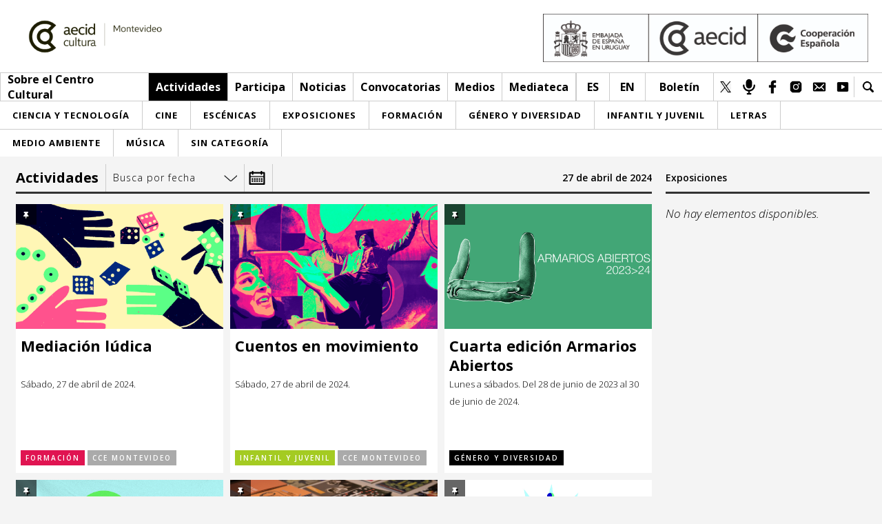

--- FILE ---
content_type: text/html; charset=UTF-8
request_url: https://cce.org.uy/tipo/actividades/?fecha-inicio=2024-04-27
body_size: 7144
content:
<!DOCTYPE html>
<html lang="es">
    <head>
        <meta charset="UTF-8" />
        <meta name="lang" content="es" />

        <title>Actividades - Centro Cultural de España en Montevideo</title>

        <meta http-equiv="X-UA-Compatible" content="IE=edge">
        <meta name="format-detection" content="address=no,email=no,telephone=no">
        <meta name="viewport" content="width=device-width, initial-scale=1.0 user-scalable=no">
        <meta name="theme-color" content="#555">
        <meta name="description" content="Actividades - Centro Cultural de España en Montevideo">
        <meta name="DC.title" lang="es" content="Actividades - Centro Cultural de España en Montevideo" />
        <meta name="DC.description" lang="es" content="Actividades - Centro Cultural de España en Montevideo" />
        <meta name="DC.creator" content="Centro Cultural de España en Montevideo" />
        <meta name="DC.language" content="es" />
        <meta property="og:title" content="Actividades - Centro Cultural de España en Montevideo"/>
        <meta property="og:description" content="Actividades - Centro Cultural de España en Montevideo"/>
        <meta property="og:image" content="https://cce.org.uy/wp-content/uploads/2024/08/301763078_5555249841179887_8265482236421907224_n-2-150x150.jpg"/>
        <meta property="og:image:width" content="150"/>
        <meta property="og:image:height" content="150"/>
        <meta property="og:url" content="https://cce.org.uy/tipo/actividades/" />
        <meta property="og:site_name" content="Centro Cultural de España en Montevideo"/>
        <meta property="og:type" content="website"/>

        <link rel="canonical" href="https://cce.org.uy/tipo/actividades/" />
        <link rel="shortcut icon" type="image/png" href="https://cce.org.uy/wp-content/uploads/2019/12/favicon.png">

                    <!-- Global site tag (gtag.js) - Google Analytics -->
            <script async src="https://www.googletagmanager.com/gtag/js?id=UA-122827705-7"></script>
            <script>
                window.dataLayer = window.dataLayer || [];
                function gtag(){dataLayer.push(arguments);}
                gtag('js', new Date());

                gtag('config', 'UA-122827705-7');
            </script>
                <meta name='robots' content='max-image-preview:large' />
<link rel="alternate" type="application/rss+xml" title="Centro Cultural de España en Montevideo &raquo; Actividades Tipo de Evento Feed" href="https://cce.org.uy/tipo/actividades/feed/" />
<style id='wp-img-auto-sizes-contain-inline-css' type='text/css'>
img:is([sizes=auto i],[sizes^="auto," i]){contain-intrinsic-size:3000px 1500px}
/*# sourceURL=wp-img-auto-sizes-contain-inline-css */
</style>
<link rel='stylesheet' id='sbi_styles-css' href='https://cce.org.uy/wp-content/plugins/instagram-feed/css/sbi-styles.min.css?ver=6.8.0' type='text/css' media='all' />
<style id='classic-theme-styles-inline-css' type='text/css'>
/*! This file is auto-generated */
.wp-block-button__link{color:#fff;background-color:#32373c;border-radius:9999px;box-shadow:none;text-decoration:none;padding:calc(.667em + 2px) calc(1.333em + 2px);font-size:1.125em}.wp-block-file__button{background:#32373c;color:#fff;text-decoration:none}
/*# sourceURL=/wp-includes/css/classic-themes.min.css */
</style>
<link rel='stylesheet' id='fontawesome-css' href='https://use.fontawesome.com/releases/v5.7.0/css/all.css?ver=6.9' type='text/css' media='all' />
<link rel='stylesheet' id='Lora-css' href='https://fonts.googleapis.com/css?family=Lora%3A400%2C400i%2C700%2C700i%7COpen+Sans%3A300%2C300i%2C400%2C400i%2C600%2C600i%2C700%2C700i%2C800%2C800i&#038;ver=6.9' type='text/css' media='all' />
<link rel='stylesheet' id='slick-css' href='https://cce.org.uy/wp-content/themes/cce/Theme/css/slick.css?ver=6.9' type='text/css' media='all' />
<link rel='stylesheet' id='sclick-theme-css' href='https://cce.org.uy/wp-content/themes/cce/Theme/css/slick-theme.css?ver=6.9' type='text/css' media='all' />
<link rel='stylesheet' id='style-css' href='https://cce.org.uy/wp-content/themes/cce/Theme/css/style.css?v=1768993475&#038;ver=6.9' type='text/css' media='all' />
<link rel='stylesheet' id='responsive-css' href='https://cce.org.uy/wp-content/themes/cce/Theme/css/responsive.css?v=1768993475&#038;ver=6.9' type='text/css' media='all' />
<link rel='stylesheet' id='imprimir-css' href='https://cce.org.uy/wp-content/themes/cce/Theme/css/imprimir.css?v=1768993475&#038;ver=6.9' type='text/css' media='all' />
<script></script><style type="text/css">
.qtranxs_flag_es {background-image: url(https://cce.org.uy/wp-content/plugins/qtranslate-xt/flags/es.png); background-repeat: no-repeat;}
.qtranxs_flag_en {background-image: url(https://cce.org.uy/wp-content/plugins/qtranslate-xt/flags/gb.png); background-repeat: no-repeat;}
</style>
<link hreflang="es" href="https://cce.org.uy/es/tipo/actividades/?fecha-inicio=2024-04-27" rel="alternate" />
<link hreflang="en" href="https://cce.org.uy/en/tipo/actividades/?fecha-inicio=2024-04-27" rel="alternate" />
<link hreflang="x-default" href="https://cce.org.uy/tipo/actividades/?fecha-inicio=2024-04-27" rel="alternate" />
<meta name="generator" content="qTranslate-XT 3.5.2" />
<meta name="generator" content="Powered by WPBakery Page Builder - drag and drop page builder for WordPress."/>
<noscript><style> .wpb_animate_when_almost_visible { opacity: 1; }</style></noscript>    <style id='global-styles-inline-css' type='text/css'>
:root{--wp--preset--aspect-ratio--square: 1;--wp--preset--aspect-ratio--4-3: 4/3;--wp--preset--aspect-ratio--3-4: 3/4;--wp--preset--aspect-ratio--3-2: 3/2;--wp--preset--aspect-ratio--2-3: 2/3;--wp--preset--aspect-ratio--16-9: 16/9;--wp--preset--aspect-ratio--9-16: 9/16;--wp--preset--color--black: #000000;--wp--preset--color--cyan-bluish-gray: #abb8c3;--wp--preset--color--white: #ffffff;--wp--preset--color--pale-pink: #f78da7;--wp--preset--color--vivid-red: #cf2e2e;--wp--preset--color--luminous-vivid-orange: #ff6900;--wp--preset--color--luminous-vivid-amber: #fcb900;--wp--preset--color--light-green-cyan: #7bdcb5;--wp--preset--color--vivid-green-cyan: #00d084;--wp--preset--color--pale-cyan-blue: #8ed1fc;--wp--preset--color--vivid-cyan-blue: #0693e3;--wp--preset--color--vivid-purple: #9b51e0;--wp--preset--gradient--vivid-cyan-blue-to-vivid-purple: linear-gradient(135deg,rgb(6,147,227) 0%,rgb(155,81,224) 100%);--wp--preset--gradient--light-green-cyan-to-vivid-green-cyan: linear-gradient(135deg,rgb(122,220,180) 0%,rgb(0,208,130) 100%);--wp--preset--gradient--luminous-vivid-amber-to-luminous-vivid-orange: linear-gradient(135deg,rgb(252,185,0) 0%,rgb(255,105,0) 100%);--wp--preset--gradient--luminous-vivid-orange-to-vivid-red: linear-gradient(135deg,rgb(255,105,0) 0%,rgb(207,46,46) 100%);--wp--preset--gradient--very-light-gray-to-cyan-bluish-gray: linear-gradient(135deg,rgb(238,238,238) 0%,rgb(169,184,195) 100%);--wp--preset--gradient--cool-to-warm-spectrum: linear-gradient(135deg,rgb(74,234,220) 0%,rgb(151,120,209) 20%,rgb(207,42,186) 40%,rgb(238,44,130) 60%,rgb(251,105,98) 80%,rgb(254,248,76) 100%);--wp--preset--gradient--blush-light-purple: linear-gradient(135deg,rgb(255,206,236) 0%,rgb(152,150,240) 100%);--wp--preset--gradient--blush-bordeaux: linear-gradient(135deg,rgb(254,205,165) 0%,rgb(254,45,45) 50%,rgb(107,0,62) 100%);--wp--preset--gradient--luminous-dusk: linear-gradient(135deg,rgb(255,203,112) 0%,rgb(199,81,192) 50%,rgb(65,88,208) 100%);--wp--preset--gradient--pale-ocean: linear-gradient(135deg,rgb(255,245,203) 0%,rgb(182,227,212) 50%,rgb(51,167,181) 100%);--wp--preset--gradient--electric-grass: linear-gradient(135deg,rgb(202,248,128) 0%,rgb(113,206,126) 100%);--wp--preset--gradient--midnight: linear-gradient(135deg,rgb(2,3,129) 0%,rgb(40,116,252) 100%);--wp--preset--font-size--small: 13px;--wp--preset--font-size--medium: 20px;--wp--preset--font-size--large: 36px;--wp--preset--font-size--x-large: 42px;--wp--preset--spacing--20: 0.44rem;--wp--preset--spacing--30: 0.67rem;--wp--preset--spacing--40: 1rem;--wp--preset--spacing--50: 1.5rem;--wp--preset--spacing--60: 2.25rem;--wp--preset--spacing--70: 3.38rem;--wp--preset--spacing--80: 5.06rem;--wp--preset--shadow--natural: 6px 6px 9px rgba(0, 0, 0, 0.2);--wp--preset--shadow--deep: 12px 12px 50px rgba(0, 0, 0, 0.4);--wp--preset--shadow--sharp: 6px 6px 0px rgba(0, 0, 0, 0.2);--wp--preset--shadow--outlined: 6px 6px 0px -3px rgb(255, 255, 255), 6px 6px rgb(0, 0, 0);--wp--preset--shadow--crisp: 6px 6px 0px rgb(0, 0, 0);}:where(.is-layout-flex){gap: 0.5em;}:where(.is-layout-grid){gap: 0.5em;}body .is-layout-flex{display: flex;}.is-layout-flex{flex-wrap: wrap;align-items: center;}.is-layout-flex > :is(*, div){margin: 0;}body .is-layout-grid{display: grid;}.is-layout-grid > :is(*, div){margin: 0;}:where(.wp-block-columns.is-layout-flex){gap: 2em;}:where(.wp-block-columns.is-layout-grid){gap: 2em;}:where(.wp-block-post-template.is-layout-flex){gap: 1.25em;}:where(.wp-block-post-template.is-layout-grid){gap: 1.25em;}.has-black-color{color: var(--wp--preset--color--black) !important;}.has-cyan-bluish-gray-color{color: var(--wp--preset--color--cyan-bluish-gray) !important;}.has-white-color{color: var(--wp--preset--color--white) !important;}.has-pale-pink-color{color: var(--wp--preset--color--pale-pink) !important;}.has-vivid-red-color{color: var(--wp--preset--color--vivid-red) !important;}.has-luminous-vivid-orange-color{color: var(--wp--preset--color--luminous-vivid-orange) !important;}.has-luminous-vivid-amber-color{color: var(--wp--preset--color--luminous-vivid-amber) !important;}.has-light-green-cyan-color{color: var(--wp--preset--color--light-green-cyan) !important;}.has-vivid-green-cyan-color{color: var(--wp--preset--color--vivid-green-cyan) !important;}.has-pale-cyan-blue-color{color: var(--wp--preset--color--pale-cyan-blue) !important;}.has-vivid-cyan-blue-color{color: var(--wp--preset--color--vivid-cyan-blue) !important;}.has-vivid-purple-color{color: var(--wp--preset--color--vivid-purple) !important;}.has-black-background-color{background-color: var(--wp--preset--color--black) !important;}.has-cyan-bluish-gray-background-color{background-color: var(--wp--preset--color--cyan-bluish-gray) !important;}.has-white-background-color{background-color: var(--wp--preset--color--white) !important;}.has-pale-pink-background-color{background-color: var(--wp--preset--color--pale-pink) !important;}.has-vivid-red-background-color{background-color: var(--wp--preset--color--vivid-red) !important;}.has-luminous-vivid-orange-background-color{background-color: var(--wp--preset--color--luminous-vivid-orange) !important;}.has-luminous-vivid-amber-background-color{background-color: var(--wp--preset--color--luminous-vivid-amber) !important;}.has-light-green-cyan-background-color{background-color: var(--wp--preset--color--light-green-cyan) !important;}.has-vivid-green-cyan-background-color{background-color: var(--wp--preset--color--vivid-green-cyan) !important;}.has-pale-cyan-blue-background-color{background-color: var(--wp--preset--color--pale-cyan-blue) !important;}.has-vivid-cyan-blue-background-color{background-color: var(--wp--preset--color--vivid-cyan-blue) !important;}.has-vivid-purple-background-color{background-color: var(--wp--preset--color--vivid-purple) !important;}.has-black-border-color{border-color: var(--wp--preset--color--black) !important;}.has-cyan-bluish-gray-border-color{border-color: var(--wp--preset--color--cyan-bluish-gray) !important;}.has-white-border-color{border-color: var(--wp--preset--color--white) !important;}.has-pale-pink-border-color{border-color: var(--wp--preset--color--pale-pink) !important;}.has-vivid-red-border-color{border-color: var(--wp--preset--color--vivid-red) !important;}.has-luminous-vivid-orange-border-color{border-color: var(--wp--preset--color--luminous-vivid-orange) !important;}.has-luminous-vivid-amber-border-color{border-color: var(--wp--preset--color--luminous-vivid-amber) !important;}.has-light-green-cyan-border-color{border-color: var(--wp--preset--color--light-green-cyan) !important;}.has-vivid-green-cyan-border-color{border-color: var(--wp--preset--color--vivid-green-cyan) !important;}.has-pale-cyan-blue-border-color{border-color: var(--wp--preset--color--pale-cyan-blue) !important;}.has-vivid-cyan-blue-border-color{border-color: var(--wp--preset--color--vivid-cyan-blue) !important;}.has-vivid-purple-border-color{border-color: var(--wp--preset--color--vivid-purple) !important;}.has-vivid-cyan-blue-to-vivid-purple-gradient-background{background: var(--wp--preset--gradient--vivid-cyan-blue-to-vivid-purple) !important;}.has-light-green-cyan-to-vivid-green-cyan-gradient-background{background: var(--wp--preset--gradient--light-green-cyan-to-vivid-green-cyan) !important;}.has-luminous-vivid-amber-to-luminous-vivid-orange-gradient-background{background: var(--wp--preset--gradient--luminous-vivid-amber-to-luminous-vivid-orange) !important;}.has-luminous-vivid-orange-to-vivid-red-gradient-background{background: var(--wp--preset--gradient--luminous-vivid-orange-to-vivid-red) !important;}.has-very-light-gray-to-cyan-bluish-gray-gradient-background{background: var(--wp--preset--gradient--very-light-gray-to-cyan-bluish-gray) !important;}.has-cool-to-warm-spectrum-gradient-background{background: var(--wp--preset--gradient--cool-to-warm-spectrum) !important;}.has-blush-light-purple-gradient-background{background: var(--wp--preset--gradient--blush-light-purple) !important;}.has-blush-bordeaux-gradient-background{background: var(--wp--preset--gradient--blush-bordeaux) !important;}.has-luminous-dusk-gradient-background{background: var(--wp--preset--gradient--luminous-dusk) !important;}.has-pale-ocean-gradient-background{background: var(--wp--preset--gradient--pale-ocean) !important;}.has-electric-grass-gradient-background{background: var(--wp--preset--gradient--electric-grass) !important;}.has-midnight-gradient-background{background: var(--wp--preset--gradient--midnight) !important;}.has-small-font-size{font-size: var(--wp--preset--font-size--small) !important;}.has-medium-font-size{font-size: var(--wp--preset--font-size--medium) !important;}.has-large-font-size{font-size: var(--wp--preset--font-size--large) !important;}.has-x-large-font-size{font-size: var(--wp--preset--font-size--x-large) !important;}
/*# sourceURL=global-styles-inline-css */
</style>
</head>
    <body>
        <header>
            <div class="header_a">
                <a href="https://cce.org.uy/">
                    <div class="logo">
                        <h1>Centro Cultural de España en Montevideo</h1>
                        <img src="https://cce.org.uy/wp-content/uploads/2025/06/H_AECID_CulturaCiudad_RGB_Cultura_Montevideo_Monocroma-scaled.jpg">                                            </div>
                </a>
                                    <div class="logo_secundario">
                        <div class="lc_img_logo"><img src="https://cce.org.uy/wp-content/uploads/2025/06/YDRAY-EMBAJADA-URUGUAY-AECID-CE-MONOCROMO-scaled.jpg"></div>
                    </div>
                                <div class="clear"></div>
            </div>
            <div class="header_b">
                <div class="columna_uno">
                    <nav class="menu">
                        <a href="https://cce.org.uy/" class="menu_li logo_mini"><img src=https://cce.org.uy/wp-content/uploads/2025/06/H_AECID_CulturaCiudad_RGB_Cultura_Montevideo_Monocroma-scaled.jpg></a>                                                        <span class="menu_li">
                                                                                <span>Sobre el Centro Cultural</span>
                                                                                <div class="submenu">
                                                                                                <a href="https://cce.org.uy/red-aecid/">Red AECID</a>
                                                                                                <a href="https://cce.org.uy/equipo/">Equipo</a>
                                                                                                <a href="https://cce.org.uy/instalaciones/">Instalaciones</a>
                                                                                                <a href="https://cce.org.uy/visitanos/">Visítanos</a>
                                                                                    </div>
                                                                    </span>
                                                        <span class="menu_li menu_li_active">
                                                                                    <span>Actividades</span>
                                                                                    <div class="submenu">
                                                                                                <a href="https://cce.org.uy/esta-semana/">Esta semana</a>
                                                                                                <a href="https://cce.org.uy/inscripciones/">Inscripciones</a>
                                                                                    </div>
                                                                    </span>
                                                        <span class="menu_li">
                                                                                <span>Participa</span>
                                                                                <div class="submenu">
                                                                                                <a href="https://cce.org.uy/envianos-tu-propuesta/">Envíanos tu propuesta</a>
                                                                                                <a href="https://cce.org.uy/buzon-de-sugerencias/">Buzón de sugerencias</a>
                                                                                    </div>
                                                                    </span>
                                                        <span class="menu_li">
                                                                                <a href="https://cce.org.uy/articulos/categoria/noticias/">Noticias</a>
                                                                        </span>
                                                        <span class="menu_li">
                                                                                    <a href="https://cce.org.uy/participacion/categoria/convocatorias/">Convocatorias</a>
                                                                                    <div class="submenu">
                                                                                                <a href="https://cce.org.uy/participacion/categoria/convocatorias-cce/">Convocatorias CCE</a>
                                                                                                <a href="https://cce.org.uy/participacion/categoria/convocatorias-externas/">Convocatorias externas</a>
                                                                                    </div>
                                                                    </span>
                                                        <span class="menu_li">
                                                                                <span>Medios</span>
                                                                                <div class="submenu">
                                                                                                <a href="https://cce.org.uy/sala-de-prensa-2/">Sala de Prensa</a>
                                                                                                <a href="https://cce.org.uy/articulos/categoria/cce-medios/">CCE Medios</a>
                                                                                    </div>
                                                                    </span>
                                                        <span class="menu_li">
                                                                                    <a href="https://cce.org.uy/mediateca-cce/">Mediateca</a>
                                                                                    <div class="submenu">
                                                                                                <a href="https://cce.org.uy/ludoteca/">Ludoteca</a>
                                                                                                <a href="https://cce.org.uy/comicteca/">Comicteca</a>
                                                                                                <a href="https://cce.org.uy/cce-en-el-interior-libros/">CCE en el interior/libros</a>
                                                                                                <a href="https://cce.org.uy/espacio-itinerante-de-lectura-infantil/">Espacio itinerante de lectura infantil</a>
                                                                                    </div>
                                                                    </span>
                                            </nav>
                </div>
                <div class="columna_dos">
                                            <nav class="redes redes_idioma">
                                                            <a href="https://cce.org.uy/tipo/actividades" class="red">es</a>
                                                            <a href="https://cce.org.uy/en/tipo/actividades" class="red">en</a>
                                                    </nav>
                                                <a class="ntr" href="https://cce.org.uy/boletin-3/">Boletín</a>
                                                <nav class="redes">
                                                            <a href="https://twitter.com/ccemontevideo" target="_blank" class="red"><img src="https://cce.org.uy/wp-content/uploads/2020/04/Diseno-sin-titulo.png"></a>
                                                            <a href="https://cce.org.uy/radio-cce_mvd" target="_blank" class="red"><img src="https://cce.org.uy/wp-content/uploads/2019/12/radio_web.png"></a>
                                                            <a href="https://www.facebook.com/CCE.Montevideo" target="_blank" class="red"><img src="https://cce.org.uy/wp-content/uploads/2019/12/fb.png"></a>
                                                            <a href="https://www.instagram.com/ccemontevideo/" target="_blank" class="red"><img src="https://cce.org.uy/wp-content/uploads/2019/12/instagram-1.png"></a>
                                                            <a href="informacion@cce.org.uy" target="_blank" class="red"><img src="https://cce.org.uy/wp-content/uploads/2019/12/mail.png"></a>
                                                            <a href="https://www.youtube.com/user/1CCE" target="_blank" class="red"><img src="https://cce.org.uy/wp-content/uploads/2019/12/youtube.png"></a>
                                                    </nav>
                                        <div class="lupa">
                        <div class="lupa_icon"></div>
                        <div class="lupa_form">
                            <form id="searchform" action="https://cce.org.uy/">
                                <input type="text" name="s" value="">
                            </form>
                        </div>
                    </div>
                    <div class="clear"></div>
                </div>
            </div>
                            <div class="menu_cat_header">
                    <div class="mc_ul">
                        <a href="https://cce.org.uy/categoria/ciencia-y-tecnologia/" class="mc_li">
                            <span class="category-link-normal">Ciencia y Tecnología</span>
                            <span class="category-link-over" style="background-color: #034ea2">Ciencia y Tecnología</span>
                        </a><a href="https://cce.org.uy/categoria/cine/" class="mc_li">
                            <span class="category-link-normal">Cine</span>
                            <span class="category-link-over" style="background-color: #540081">Cine</span>
                        </a><a href="https://cce.org.uy/categoria/escenicas/" class="mc_li">
                            <span class="category-link-normal">Escénicas</span>
                            <span class="category-link-over" style="background-color: #f5c109">Escénicas</span>
                        </a><a href="https://cce.org.uy/categoria/exposiciones/" class="mc_li">
                            <span class="category-link-normal">Exposiciones</span>
                            <span class="category-link-over" style="background-color: #000000">Exposiciones</span>
                        </a><a href="https://cce.org.uy/categoria/formacion/" class="mc_li">
                            <span class="category-link-normal">Formación</span>
                            <span class="category-link-over" style="background-color: #e01451">Formación</span>
                        </a><a href="https://cce.org.uy/categoria/genero/" class="mc_li">
                            <span class="category-link-normal">Género y Diversidad</span>
                            <span class="category-link-over" style="background-color: #000000">Género y Diversidad</span>
                        </a><a href="https://cce.org.uy/categoria/infantil/" class="mc_li">
                            <span class="category-link-normal">Infantil y Juvenil</span>
                            <span class="category-link-over" style="background-color: #a4cb22">Infantil y Juvenil</span>
                        </a><a href="https://cce.org.uy/categoria/letras/" class="mc_li">
                            <span class="category-link-normal">Letras</span>
                            <span class="category-link-over" style="background-color: #f39918">Letras</span>
                        </a><a href="https://cce.org.uy/categoria/medioambiente/" class="mc_li">
                            <span class="category-link-normal">Medio Ambiente</span>
                            <span class="category-link-over" style="background-color: #69b819">Medio Ambiente</span>
                        </a><a href="https://cce.org.uy/categoria/musica/" class="mc_li">
                            <span class="category-link-normal">Música</span>
                            <span class="category-link-over" style="background-color: #4fc0fd">Música</span>
                        </a><a href="https://cce.org.uy/categoria/sin-categoria/" class="mc_li">
                            <span class="category-link-normal">Sin categoría</span>
                            <span class="category-link-over" style="background-color: #874efe">Sin categoría</span>
                        </a>                    </div>
                </div>
                        <div class="linea_responsivo">
                <a class="l_r_logo_mini" href="https://cce.org.uy/" style="background-image: url(https://cce.org.uy/wp-content/uploads/2025/06/H_AECID_CulturaCiudad_RGB_Cultura_Montevideo_Monocroma-scaled.jpg);"></a>                <div class="l_r_columna_derecha">
                    <div class="lupa">
                        <div class="lupa_icon"></div>
                        <div class="lupa_form">
                            <form action="https://cce.org.uy/">
                                <input type="text" name="s" value="">
                                <button type="submit">Buscar</button>
                            </form>
                        </div>
                    </div>
                    <div class="btn_menu">
                        <div class="btn_linea"></div>
                        <div class="btn_linea"></div>
                        <div class="btn_linea"></div>
                    </div>
                </div>
            </div>
            
            <div class="menu_responsivo_contenido_dos">
                                        <div class="content_menu_desplegable flecha_desplegar">
                                                            <span class="menu_desplegable_btn">Sobre el Centro Cultural</span>
                                <div class="menu_desplegable">
                                    <nav>
                                                                                    <a href="https://cce.org.uy/red-aecid/">Red AECID</a>
                                                                                    <a href="https://cce.org.uy/equipo/">Equipo</a>
                                                                                    <a href="https://cce.org.uy/instalaciones/">Instalaciones</a>
                                                                                    <a href="https://cce.org.uy/visitanos/">Visítanos</a>
                                                                            </nav>

                                </div>
                                                    </div>
                                            <div class="content_menu_desplegable flecha_desplegar">
                                                            <span class="menu_desplegable_btn">Actividades</span>
                                <div class="menu_desplegable">
                                    <nav>
                                                                                    <a href="https://cce.org.uy/tipo/actividades/">&gt; Ir a Actividades</a>
                                                                                    <a href="https://cce.org.uy/esta-semana/">Esta semana</a>
                                                                                    <a href="https://cce.org.uy/inscripciones/">Inscripciones</a>
                                                                            </nav>

                                </div>
                                                    </div>
                                            <div class="content_menu_desplegable flecha_desplegar">
                                                            <span class="menu_desplegable_btn">Participa</span>
                                <div class="menu_desplegable">
                                    <nav>
                                                                                    <a href="https://cce.org.uy/envianos-tu-propuesta/">Envíanos tu propuesta</a>
                                                                                    <a href="https://cce.org.uy/buzon-de-sugerencias/">Buzón de sugerencias</a>
                                                                            </nav>

                                </div>
                                                    </div>
                                            <div class="content_menu_desplegable">
                                                            <a class="menu_desplegable_btn" href="https://cce.org.uy/articulos/categoria/noticias/">Noticias</a>
                                                    </div>
                                            <div class="content_menu_desplegable flecha_desplegar">
                                                            <span class="menu_desplegable_btn">Convocatorias</span>
                                <div class="menu_desplegable">
                                    <nav>
                                                                                    <a href="https://cce.org.uy/participacion/categoria/convocatorias/">&gt; Ir a Convocatorias</a>
                                                                                    <a href="https://cce.org.uy/participacion/categoria/convocatorias-cce/">Convocatorias CCE</a>
                                                                                    <a href="https://cce.org.uy/participacion/categoria/convocatorias-externas/">Convocatorias externas</a>
                                                                            </nav>

                                </div>
                                                    </div>
                                            <div class="content_menu_desplegable flecha_desplegar">
                                                            <span class="menu_desplegable_btn">Medios</span>
                                <div class="menu_desplegable">
                                    <nav>
                                                                                    <a href="https://cce.org.uy/sala-de-prensa-2/">Sala de Prensa</a>
                                                                                    <a href="https://cce.org.uy/articulos/categoria/cce-medios/">CCE Medios</a>
                                                                            </nav>

                                </div>
                                                    </div>
                                            <div class="content_menu_desplegable flecha_desplegar">
                                                            <span class="menu_desplegable_btn">Mediateca</span>
                                <div class="menu_desplegable">
                                    <nav>
                                                                                    <a href="https://cce.org.uy/mediateca-cce/">&gt; Ir a Mediateca</a>
                                                                                    <a href="https://cce.org.uy/ludoteca/">Ludoteca</a>
                                                                                    <a href="https://cce.org.uy/comicteca/">Comicteca</a>
                                                                                    <a href="https://cce.org.uy/cce-en-el-interior-libros/">CCE en el interior/libros</a>
                                                                                    <a href="https://cce.org.uy/espacio-itinerante-de-lectura-infantil/">Espacio itinerante de lectura infantil</a>
                                                                            </nav>

                                </div>
                                                    </div>
                                    <nav class="responsivo_content_dos_menu">
                    <a href="https://cce.org.uy/categoria/ciencia-y-tecnologia/">
                            <span class="category-link-normal">Ciencia y Tecnología</span>
                            <span class="category-link-over" style="background-color: #034ea2">Ciencia y Tecnología</span>
                        </a><a href="https://cce.org.uy/categoria/cine/">
                            <span class="category-link-normal">Cine</span>
                            <span class="category-link-over" style="background-color: #540081">Cine</span>
                        </a><a href="https://cce.org.uy/categoria/escenicas/">
                            <span class="category-link-normal">Escénicas</span>
                            <span class="category-link-over" style="background-color: #f5c109">Escénicas</span>
                        </a><a href="https://cce.org.uy/categoria/exposiciones/">
                            <span class="category-link-normal">Exposiciones</span>
                            <span class="category-link-over" style="background-color: #000000">Exposiciones</span>
                        </a><a href="https://cce.org.uy/categoria/formacion/">
                            <span class="category-link-normal">Formación</span>
                            <span class="category-link-over" style="background-color: #e01451">Formación</span>
                        </a><a href="https://cce.org.uy/categoria/genero/">
                            <span class="category-link-normal">Género y Diversidad</span>
                            <span class="category-link-over" style="background-color: #000000">Género y Diversidad</span>
                        </a><a href="https://cce.org.uy/categoria/infantil/">
                            <span class="category-link-normal">Infantil y Juvenil</span>
                            <span class="category-link-over" style="background-color: #a4cb22">Infantil y Juvenil</span>
                        </a><a href="https://cce.org.uy/categoria/letras/">
                            <span class="category-link-normal">Letras</span>
                            <span class="category-link-over" style="background-color: #f39918">Letras</span>
                        </a><a href="https://cce.org.uy/categoria/medioambiente/">
                            <span class="category-link-normal">Medio Ambiente</span>
                            <span class="category-link-over" style="background-color: #69b819">Medio Ambiente</span>
                        </a><a href="https://cce.org.uy/categoria/musica/">
                            <span class="category-link-normal">Música</span>
                            <span class="category-link-over" style="background-color: #4fc0fd">Música</span>
                        </a><a href="https://cce.org.uy/categoria/sin-categoria/">
                            <span class="category-link-normal">Sin categoría</span>
                            <span class="category-link-over" style="background-color: #874efe">Sin categoría</span>
                        </a>                </nav>
                                    <div class="contenedor_redes">
                        <nav class="redes">
                                                            <a href="https://twitter.com/ccemontevideo" target="_blank" class="red"><img src="https://cce.org.uy/wp-content/uploads/2020/04/Diseno-sin-titulo.png"></a>
                                                            <a href="https://cce.org.uy/radio-cce_mvd" target="_blank" class="red"><img src="https://cce.org.uy/wp-content/uploads/2019/12/radio_web.png"></a>
                                                            <a href="https://www.facebook.com/CCE.Montevideo" target="_blank" class="red"><img src="https://cce.org.uy/wp-content/uploads/2019/12/fb.png"></a>
                                                            <a href="https://www.instagram.com/ccemontevideo/" target="_blank" class="red"><img src="https://cce.org.uy/wp-content/uploads/2019/12/instagram-1.png"></a>
                                                            <a href="informacion@cce.org.uy" target="_blank" class="red"><img src="https://cce.org.uy/wp-content/uploads/2019/12/mail.png"></a>
                                                            <a href="https://www.youtube.com/user/1CCE" target="_blank" class="red"><img src="https://cce.org.uy/wp-content/uploads/2019/12/youtube.png"></a>
                                                    </nav>
                    </div>
                            </div>
        </header>
        <div class="wrapper wrapper_int">    <div class="fijar_menu_top"></div>
    <div class="content content_taxonomia">
        <div class="sec_tres">
            <div class="sub_tit">
                <div class="btn_tit ttx">
                    <h1>Actividades</h1>
                </div>
                <div class="btn_tit">
                    <div class="selec">
                        <ul class="dateRangeSelect">
                            <li><span>Busca por fecha</span></li>
                            <li><a href="https://cce.org.uy/tipo/actividades/?fecha-inicio=2026-01-21">Hoy</a></li>
                            <li><a href="https://cce.org.uy/tipo/actividades/?fecha-inicio=2026-01-21&fecha-fin=2026-01-28">Los siguientes 7 días</a></li>
                            <li><a href="https://cce.org.uy/tipo/actividades/?fecha-inicio=2026-01-21&fecha-fin=2026-02-05">Los siguientes 15 días</a></li>
                        </ul>
                    </div>
                </div>
                <div class="btn_tit">
                    <div class="calendario_icon">
                        <div class="calendario_icon_int"></div>
                        <div class="mes_content">
                            <div class="icono_cerrar_c"></div>
                            <div class="columna_mes_content">
                                <div class="columna_mes_content_tit">Desde:</div>
                                            <div class="post_calendar calendarStart" data-url="" data-year="2024" data-month="04">
                <div class="calendarBlock"></div>
                <div class="title_calen">
                    <button class="navCalendar navCalendarPrevious flecha_c_li flecha_calen_izd"></button>
                    <button class="navCalendar navCalendarNext flecha_c_li flecha_calen_der"></button>
                    <p>abril 2024</p>
                </div>
                <div class="calendar">
                    <div class="week">
                                                        <span class="box_week">lu</span>
                                                            <span class="box_week">ma</span>
                                                            <span class="box_week">mi</span>
                                                            <span class="box_week">ju</span>
                                                            <span class="box_week">vi</span>
                                                            <span class="box_week">sa</span>
                                                            <span class="box_week">do</span>
                                                </div>
                    <div class="day">
                        
                                                        <button class="box_day" data-date="2024-04-01">1</button>
                                                            <button class="box_day" data-date="2024-04-02">2</button>
                                                            <button class="box_day" data-date="2024-04-03">3</button>
                                                            <button class="box_day" data-date="2024-04-04">4</button>
                                                            <button class="box_day" data-date="2024-04-05">5</button>
                                                            <button class="box_day" data-date="2024-04-06">6</button>
                                                            <button class="box_day" data-date="2024-04-07">7</button>
                                                            <button class="box_day" data-date="2024-04-08">8</button>
                                                            <button class="box_day" data-date="2024-04-09">9</button>
                                                            <button class="box_day" data-date="2024-04-10">10</button>
                                                            <button class="box_day" data-date="2024-04-11">11</button>
                                                            <button class="box_day" data-date="2024-04-12">12</button>
                                                            <button class="box_day" data-date="2024-04-13">13</button>
                                                            <button class="box_day" data-date="2024-04-14">14</button>
                                                            <button class="box_day" data-date="2024-04-15">15</button>
                                                            <button class="box_day" data-date="2024-04-16">16</button>
                                                            <button class="box_day" data-date="2024-04-17">17</button>
                                                            <button class="box_day" data-date="2024-04-18">18</button>
                                                            <button class="box_day" data-date="2024-04-19">19</button>
                                                            <button class="box_day" data-date="2024-04-20">20</button>
                                                            <button class="box_day" data-date="2024-04-21">21</button>
                                                            <button class="box_day" data-date="2024-04-22">22</button>
                                                            <button class="box_day" data-date="2024-04-23">23</button>
                                                            <button class="box_day" data-date="2024-04-24">24</button>
                                                            <button class="box_day" data-date="2024-04-25">25</button>
                                                            <button class="box_day" data-date="2024-04-26">26</button>
                                                            <button class="box_day" data-date="2024-04-27">27</button>
                                                            <button class="box_day" data-date="2024-04-28">28</button>
                                                            <button class="box_day" data-date="2024-04-29">29</button>
                                                            <button class="box_day" data-date="2024-04-30">30</button>
                                                            <span class="box_day box_day_none">1</span>
                                                            <span class="box_day box_day_none">2</span>
                                                            <span class="box_day box_day_none">3</span>
                                                            <span class="box_day box_day_none">4</span>
                                                            <span class="box_day box_day_none">5</span>
                                                </div>
                    <button class="calendarSingleDay">Sólo este día</button>
                </div>
            </div>
                                    </div>
                            <div class="columna_mes_content">
                                <div class="columna_mes_content_tit">Hasta:</div>
                                            <div class="post_calendar calendarEnd calendarDisabled" data-url="" data-year="2024" data-month="04">
                <div class="calendarBlock"></div>
                <div class="title_calen">
                    <button class="navCalendar navCalendarPrevious flecha_c_li flecha_calen_izd"></button>
                    <button class="navCalendar navCalendarNext flecha_c_li flecha_calen_der"></button>
                    <p>abril 2024</p>
                </div>
                <div class="calendar">
                    <div class="week">
                                                        <span class="box_week">lu</span>
                                                            <span class="box_week">ma</span>
                                                            <span class="box_week">mi</span>
                                                            <span class="box_week">ju</span>
                                                            <span class="box_week">vi</span>
                                                            <span class="box_week">sa</span>
                                                            <span class="box_week">do</span>
                                                </div>
                    <div class="day">
                        
                                                        <button class="box_day" data-date="2024-04-01">1</button>
                                                            <button class="box_day" data-date="2024-04-02">2</button>
                                                            <button class="box_day" data-date="2024-04-03">3</button>
                                                            <button class="box_day" data-date="2024-04-04">4</button>
                                                            <button class="box_day" data-date="2024-04-05">5</button>
                                                            <button class="box_day" data-date="2024-04-06">6</button>
                                                            <button class="box_day" data-date="2024-04-07">7</button>
                                                            <button class="box_day" data-date="2024-04-08">8</button>
                                                            <button class="box_day" data-date="2024-04-09">9</button>
                                                            <button class="box_day" data-date="2024-04-10">10</button>
                                                            <button class="box_day" data-date="2024-04-11">11</button>
                                                            <button class="box_day" data-date="2024-04-12">12</button>
                                                            <button class="box_day" data-date="2024-04-13">13</button>
                                                            <button class="box_day" data-date="2024-04-14">14</button>
                                                            <button class="box_day" data-date="2024-04-15">15</button>
                                                            <button class="box_day" data-date="2024-04-16">16</button>
                                                            <button class="box_day" data-date="2024-04-17">17</button>
                                                            <button class="box_day" data-date="2024-04-18">18</button>
                                                            <button class="box_day" data-date="2024-04-19">19</button>
                                                            <button class="box_day" data-date="2024-04-20">20</button>
                                                            <button class="box_day" data-date="2024-04-21">21</button>
                                                            <button class="box_day" data-date="2024-04-22">22</button>
                                                            <button class="box_day" data-date="2024-04-23">23</button>
                                                            <button class="box_day" data-date="2024-04-24">24</button>
                                                            <button class="box_day" data-date="2024-04-25">25</button>
                                                            <button class="box_day" data-date="2024-04-26">26</button>
                                                            <button class="box_day" data-date="2024-04-27">27</button>
                                                            <button class="box_day" data-date="2024-04-28">28</button>
                                                            <button class="box_day" data-date="2024-04-29">29</button>
                                                            <button class="box_day" data-date="2024-04-30">30</button>
                                                            <span class="box_day box_day_none">1</span>
                                                            <span class="box_day box_day_none">2</span>
                                                            <span class="box_day box_day_none">3</span>
                                                            <span class="box_day box_day_none">4</span>
                                                            <span class="box_day box_day_none">5</span>
                                                </div>
                    <button class="calendarSingleDay">Sólo este día</button>
                </div>
            </div>
                                    </div>
                            <div class="clear"></div>
                        </div>
                    </div>
                </div>
                <div class="btn_tit btn_mes">
                                        <div class="n_mes">27 de abril de 2024</div>
                                        <div class="clear"></div>
                </div>
            </div>
            <div class="clear"></div>
            
                        <div class="post">
                            <a href=" https://cce.org.uy/evento/mediacion-ludica/">
                                <div class="post_img" style="background-image: url(https://cce.org.uy/wp-content/uploads/2024/04/CCE-2024-ABRIL-Mediacion-Ludica_web.jpg), url(https://cce.org.uy/wp-content/themes/cce/Theme/img/icon_background_b.png); background-color: #e01451;">
                                    
                                    <div class="featured" title="Evento destacado"><i class="fas fa-thumbtack"></i></div>
                                </div>
                            </a>
                            <div class="post_info">
                                <a href="https://cce.org.uy/evento/mediacion-ludica/" class="titulo_cat">Mediación lúdica</a>
                                <span>Sábado, 27 de abril de 2024.</span>
                                <div class="tags">
                                    <a href="https://cce.org.uy/categoria/formacion/" class="tag" style="background-color: #e01451;">Formación</a>                            
                                    
                                    <a href="https://cce.org.uy/ubicacion/cce-montevideo/" class="tag">CCE Montevideo</a>
                                </div>
                            </div>
                        </div>         
                    
                        <div class="post">
                            <a href=" https://cce.org.uy/evento/cuentos-en-movimiento/">
                                <div class="post_img" style="background-image: url(https://cce.org.uy/wp-content/uploads/2024/04/CCE-2024-ABRIL-Cuentos-en-movimiento_web-1.jpg), url(https://cce.org.uy/wp-content/themes/cce/Theme/img/icon_background_b.png); background-color: #a4cb22;">
                                    
                                    <div class="featured" title="Evento destacado"><i class="fas fa-thumbtack"></i></div>
                                </div>
                            </a>
                            <div class="post_info">
                                <a href="https://cce.org.uy/evento/cuentos-en-movimiento/" class="titulo_cat">Cuentos en movimiento</a>
                                <span>Sábado, 27 de abril de 2024.</span>
                                <div class="tags">
                                    <a href="https://cce.org.uy/categoria/infantil/" class="tag" style="background-color: #a4cb22;">Infantil y Juvenil</a>                            
                                    
                                    <a href="https://cce.org.uy/ubicacion/cce-montevideo/" class="tag">CCE Montevideo</a>
                                </div>
                            </div>
                        </div>         
                    
                        <div class="post">
                            <a href=" https://cce.org.uy/evento/cuarta-edicion-armarios-abiertos/">
                                <div class="post_img" style="background-image: url(https://cce.org.uy/wp-content/uploads/2023/06/Cabecera-WEB.png), url(https://cce.org.uy/wp-content/themes/cce/Theme/img/icon_background_b.png); background-color: #000000;">
                                    
                                    <div class="featured" title="Evento destacado"><i class="fas fa-thumbtack"></i></div>
                                </div>
                            </a>
                            <div class="post_info">
                                <a href="https://cce.org.uy/evento/cuarta-edicion-armarios-abiertos/" class="titulo_cat">Cuarta edición Armarios Abiertos</a>
                                <span>Lunes a sábados. Del 28 de junio de 2023 al 30 de junio de 2024.</span>
                                <div class="tags">
                                    <a href="https://cce.org.uy/categoria/genero/" class="tag" style="background-color: #000000;">Género y Diversidad</a>                            
                                    
                                    
                                </div>
                            </div>
                        </div>         
                    
                        <div class="post">
                            <a href=" https://cce.org.uy/evento/taller-entre-textos-y-contextos/">
                                <div class="post_img" style="background-image: url(https://cce.org.uy/wp-content/uploads/2024/03/CCE-2024-MARZO-ENTRE-TEXTOS-Y-CONTEXTOS-05.jpg), url(https://cce.org.uy/wp-content/themes/cce/Theme/img/icon_background_b.png); background-color: #e01451;">
                                    
                                    <div class="featured" title="Evento destacado"><i class="fas fa-thumbtack"></i></div>
                                </div>
                            </a>
                            <div class="post_info">
                                <a href="https://cce.org.uy/evento/taller-entre-textos-y-contextos/" class="titulo_cat">Taller: Entre textos y contextos:</a>
                                <span>13 y 27 de abril, 11 y 25 de mayo, 8 y 15 de junio, 13 y 27 de julio de 2024.</span>
                                <div class="tags">
                                    <a href="https://cce.org.uy/categoria/formacion/" class="tag" style="background-color: #e01451;">Formación</a>                            
                                    
                                    <a href="https://cce.org.uy/ubicacion/cce-montevideo/" class="tag">CCE Montevideo</a>
                                </div>
                            </div>
                        </div>         
                    
                        <div class="post">
                            <a href=" https://cce.org.uy/evento/libros-revistas-y-catalogos-de-regalo/">
                                <div class="post_img" style="background-image: url(https://cce.org.uy/wp-content/uploads/2024/04/DSC9898-scaled.jpg), url(https://cce.org.uy/wp-content/themes/cce/Theme/img/icon_background_b.png); background-color: #f39918;">
                                    
                                    <div class="featured" title="Evento destacado"><i class="fas fa-thumbtack"></i></div>
                                </div>
                            </a>
                            <div class="post_info">
                                <a href="https://cce.org.uy/evento/libros-revistas-y-catalogos-de-regalo/" class="titulo_cat">Libros, revistas y catálogos de regalo</a>
                                <span>Lunes a sábados. Del 22 de abril al 5 de octubre de 2024.</span>
                                <div class="tags">
                                    <a href="https://cce.org.uy/categoria/letras/" class="tag" style="background-color: #f39918;">Letras</a>                            
                                    
                                    
                                </div>
                            </div>
                        </div>         
                    
                        <div class="post">
                            <a href=" https://cce.org.uy/evento/14167/">
                                <div class="post_img" style="background-image: url(https://cce.org.uy/wp-content/uploads/2024/04/CCE-2024-ABRIL-Dia-Internacional-del-Libro-04.jpg), url(https://cce.org.uy/wp-content/themes/cce/Theme/img/icon_background_b.png); background-color: #f39918;">
                                    
                                    <div class="featured" title="Evento destacado"><i class="fas fa-thumbtack"></i></div>
                                </div>
                            </a>
                            <div class="post_info">
                                <a href="https://cce.org.uy/evento/14167/" class="titulo_cat">Celebramos el Día Internacional del Libro</a>
                                <span>23, 24, 25 y 27 de abril de 2024.</span>
                                <div class="tags">
                                    <a href="https://cce.org.uy/categoria/letras/" class="tag" style="background-color: #f39918;">Letras</a>                            
                                    
                                    <a href="https://cce.org.uy/ubicacion/cce-montevideo/" class="tag">CCE Montevideo</a>
                                </div>
                            </div>
                        </div>         
                    
                        <div class="post">
                            <a href=" https://cce.org.uy/evento/rincones-de-tinta/">
                                <div class="post_img" style="background-image: url(https://cce.org.uy/wp-content/uploads/2024/04/CCE-2024-ABRIL-Rincones-de-tinta-05.jpg), url(https://cce.org.uy/wp-content/themes/cce/Theme/img/icon_background_b.png); background-color: #f39918;">
                                    
                                    <div class="featured" title="Evento destacado"><i class="fas fa-thumbtack"></i></div>
                                </div>
                            </a>
                            <div class="post_info">
                                <a href="https://cce.org.uy/evento/rincones-de-tinta/" class="titulo_cat">Rincones de tinta</a>
                                <span>27 de abril, 4 de mayo de 2024.</span>
                                <div class="tags">
                                    <a href="https://cce.org.uy/categoria/letras/" class="tag" style="background-color: #f39918;">Letras</a>                            
                                    
                                    <a href="https://cce.org.uy/ubicacion/cce-montevideo/" class="tag">CCE Montevideo</a>
                                </div>
                            </div>
                        </div>         
                                <div class="clear"></div>
        </div>
        <div class="sec_uno">
            <div class="sub_tit">
                <div class="btn_tit ttx">
                    <p>Exposiciones</p>
                </div>
            </div>
                            <p><i>No hay elementos disponibles.</i></p>
                        <div class="clear"></div>
        </div>
        <div class="clear"></div>
            </div>
        </div>
        <div class="espacio_footer"></div>
        <footer>
            <div class="footer_int">
                <div class="f_columna">
                                            <div class="logo_footer">
                            <img src="https://cce.org.uy/wp-content/uploads/2025/06/YDRAY-EMBAJADA-URUGUAY-AECID-CE-MONOCROMO-scaled.jpg">
                        </div>
                                        <p><a href="mailto:informacion@cce.org.uy">informacion@cce.org.uy</a></p>
                                            <nav class="redes">
                                                            <a href="https://twitter.com/ccemontevideo" target="_blank" class="red"><img src="https://cce.org.uy/wp-content/uploads/2020/04/Diseno-sin-titulo.png"></a>
                                                            <a href="https://cce.org.uy/radio-cce_mvd" target="_blank" class="red"><img src="https://cce.org.uy/wp-content/uploads/2019/12/radio_web.png"></a>
                                                            <a href="https://www.facebook.com/CCE.Montevideo" target="_blank" class="red"><img src="https://cce.org.uy/wp-content/uploads/2019/12/fb.png"></a>
                                                            <a href="https://www.instagram.com/ccemontevideo/" target="_blank" class="red"><img src="https://cce.org.uy/wp-content/uploads/2019/12/instagram-1.png"></a>
                                                            <a href="informacion@cce.org.uy" target="_blank" class="red"><img src="https://cce.org.uy/wp-content/uploads/2019/12/mail.png"></a>
                                                            <a href="https://www.youtube.com/user/1CCE" target="_blank" class="red"><img src="https://cce.org.uy/wp-content/uploads/2019/12/youtube.png"></a>
                                                    </nav>
                                    </div>
                                    <div class="f_columna_info">
                        <p class="cierre-nombre">Rincón 629, Montevideo, Uruguay<br />
T. (+598) 2915 2250</p>
<p>Horario:</p>
<p>Lunes a viernes de 11 a 19 h<br />
Sábados de 11 a 17 h</p>
<p>Todas las actividades son de entrada libre y gratuita.</p>
<p><a href="https://optin.myperfit.com/subscribe/cce/ZHyg60VE">Suscríbete a nuestro boletín</a></p>
<p class="cierre-nombre">
                    </div>
                                    <div class="f_columna_img">
                        <img src="https://cce.org.uy/wp-content/uploads/2019/12/mapa.png">
                    </div>
                                <div class="fila_footer">
                    <a href="http://dupla.mx" target="_blank"><div class="dupla">dupla</div></a>
                </div>
            </div>
        </footer>
        <script type="speculationrules">
{"prefetch":[{"source":"document","where":{"and":[{"href_matches":"/*"},{"not":{"href_matches":["/wp-*.php","/wp-admin/*","/wp-content/uploads/*","/wp-content/*","/wp-content/plugins/*","/wp-content/themes/cce/*","/*\\?(.+)"]}},{"not":{"selector_matches":"a[rel~=\"nofollow\"]"}},{"not":{"selector_matches":".no-prefetch, .no-prefetch a"}}]},"eagerness":"conservative"}]}
</script>
<!-- Instagram Feed JS -->
<script type="text/javascript">
var sbiajaxurl = "https://cce.org.uy/wp-admin/admin-ajax.php";
</script>
<script type="text/javascript" src="https://cce.org.uy/wp-content/themes/cce/Theme/js/lib/jquery.min.js?ver=6.9" id="jQuery-js"></script>
<script type="text/javascript" src="https://cce.org.uy/wp-content/themes/cce/Theme/js/lib/greensock/TweenMax.min.js?ver=6.9" id="TweenMax-js"></script>
<script type="text/javascript" src="https://cce.org.uy/wp-content/themes/cce/Theme/js/lib/greensock/plugins/ScrollToPlugin.min.js?ver=6.9" id="ScrollToPlugin-js"></script>
<script type="text/javascript" src="https://cce.org.uy/wp-content/themes/cce/Theme/js/lib/modernizr.custom.min.js?ver=6.9" id="modernizr-js"></script>
<script type="text/javascript" src="https://cce.org.uy/wp-content/themes/cce/Theme/js/lib/iscroll-probe.js?ver=6.9" id="iscroll-probe-js"></script>
<script type="text/javascript" src="https://cce.org.uy/wp-content/themes/cce/Theme/js/scrollmagic/minified/ScrollMagic.min.js?ver=6.9" id="ScrollMagic-js"></script>
<script type="text/javascript" src="https://cce.org.uy/wp-content/themes/cce/Theme/js/scrollmagic/minified/plugins/animation.gsap.min.js?ver=6.9" id="gsap-js"></script>
<script type="text/javascript" src="https://cce.org.uy/wp-content/themes/cce/Theme/js/scrollmagic/minified/plugins/debug.addIndicators.min.js?ver=6.9" id="addIndicators-js"></script>
<script type="text/javascript" src="https://cce.org.uy/wp-content/themes/cce/Theme/js/slick.min.js?ver=6.9" id="slick-js"></script>
<script type="text/javascript" src="https://cce.org.uy/wp-content/themes/cce/Theme/js/code.js?v=1768993475&amp;ver=6.9" id="code-js"></script>
<script type="text/javascript" src="https://cce.org.uy/wp-content/themes/cce/Theme/js/cce.js?v=1768993475&amp;ver=6.9" id="CCE-js"></script>
<script type="text/javascript" id="CCE-js-after">
/* <![CDATA[ */
CCE.url = "https:\/\/cce.org.uy\/tipo\/actividades\/";
CCE.adminURL = "https:\/\/cce.org.uy\/wp-admin\/";
CCE.monthNames = ["","enero","febrero","marzo","abril","mayo","junio","julio","agosto","septiembre","octubre","noviembre","diciembre"];
CCE.weekDayNames = ["","lunes","martes","mi\u00e9rcoles","jueves","viernes","s\u00e1bado","domingo"];
//# sourceURL=CCE-js-after
/* ]]> */
</script>
<script type="text/javascript" src="https://cce.org.uy/wp-content/themes/cce/Theme/js/type_evento.js?v=1768993475&amp;ver=6.9" id="type_evento-js"></script>
<script></script>    </body>
</html>

--- FILE ---
content_type: text/css
request_url: https://cce.org.uy/wp-content/themes/cce/Theme/css/responsive.css?v=1768993475&ver=6.9
body_size: 2957
content:
@media screen and (max-width: 1268px){
	.content {
	    width: -o-calc(100% - 40px);
	    width: -ms-calc(100% - 40px);
	    width: -moz-calc(100% - 40px);
	    width: -webkit-calc(100% - 40px);
	    width: calc(100% - 40px);
	}
	.slider_home.slider .slide_info{
		width: -o-calc(100% - 40px);
	    width: -ms-calc(100% - 40px);
	    width: -moz-calc(100% - 40px);
	    width: -webkit-calc(100% - 40px);
	    width: calc(100% - 40px);
	}
	.puntos{
		right: 20px;
	}
	.slider_home.slider{
		height: 0px;
    	padding-bottom: 47.4%;
	}
	.break_int{
		width: -o-calc(100% - 40px);
	    width: -ms-calc(100% - 40px);
	    width: -moz-calc(100% - 40px);
	    width: -webkit-calc(100% - 40px);
	    width: calc(100% - 40px);
	}
	.footer_int{
		width: -o-calc(100% - 40px);
	    width: -ms-calc(100% - 40px);
	    width: -moz-calc(100% - 40px);
	    width: -webkit-calc(100% - 40px);
	    width: calc(100% - 40px);
	}
	.content.page{
		width: -o-calc(100% - 40px);
	    width: -ms-calc(100% - 40px);
	    width: -moz-calc(100% - 40px);
	    width: -webkit-calc(100% - 40px);
	    width: calc(100% - 40px);
	}
	.video_int{
		padding: 0;
	    height: 338px;
	}
	.f_columna_info p{
		max-width: 100%;
	}
	
	.content.content_calendar.act .content_calendario{
		left: 20px;
	}
	.single_img_int{
		width: -o-calc(100% - 40px);
	    width: -ms-calc(100% - 40px);
	    width: -moz-calc(100% - 40px);
	    width: -webkit-calc(100% - 40px);
	    width: calc(100% - 40px);
	}

	.info{
	    width: -o-calc(100% - 290px);
	    width: -ms-calc(100% - 290px);
	    width: -moz-calc(100% - 290px);
	    width: -webkit-calc(100% - 290px);
	    width: calc(100% - 290px);
	}

	.break .break_int{
	    width: -o-calc(100% - 40px);
	    width: -ms-calc(100% - 40px);
	    width: -moz-calc(100% - 40px);
	    width: -webkit-calc(100% - 40px);
	    width: calc(100% - 40px);
	}
	.header_b .menu_li.logo_mini{
	    padding: 0px;
	}
	.header_b .menu_li > *{
		    padding: 0 8px;
	}

}

/*responsive menu*/
@media screen and (max-width: 1240px){
	.header_a{
		display: none;
	}
	.header_b{
		display: none;
	}

	.menu_cat{
		display: none;
	}

	.wrapper{
		margin-top: 41px;
	}
	.linea_responsivo{
	    display: block;
	}
	header{
		position: fixed;
		top: 0;
		left: 0;
	}
	header.act{
		top: 0px;
	}
	header .menu_cat_header{
		display: none;
	}

	.content.content_calendar.act .menu_category_post{
		top: 41px;
	}
	.content.content_calendar.act .content_calendario{
		top: 91px;
	}
	.content_taxonomia{
		padding-top: 0px;
	}
	.wrapper.wrapper_int{
		margin-top: 41px;
	}

	.menu_responsivo_contenido_dos.act{
		height: auto;
	}
	
	.menu_responsivo_contenido_dos.act {
	    height: -o-calc(100vh - 41px);
	    height: -ms-calc(100vh - 41px);
	    height: -moz-calc(100vh - 41px);
	    height: -webkit-calc(100vh - 41px);
	    height: calc(100vh - 41px);
	    overflow-y: scroll;
	}

	.category-link-over{
		display: none;
	}
	.category-link-active{
	    display: block;
	    padding: 9px 10px;
	    border-bottom: 1px solid #ccc;
	    font-weight: 700;
	    font-size: 17px;
	    line-height: 23px;
	    color: #fff;
	}
}
/*fin responsive menu*/

@media screen and (max-width: 1160px){
	footer{
		position: relative;
	}
	.espacio_footer{
		height: 0px;
	}
}

@media screen and (max-width: 1100px){
	.break .break_int{
		justify-content: center;
	}
	.columna.c_a{
	    width: 100%;
	    display: flex;
	    flex-wrap: wrap;
	    justify-content: center;
	}
	.columna.c_a .banner{
	    width: auto;
	    margin: 0px 12px 24px;
	}
	.break audio {
	    max-width: 638px;
	}
	.columna.c_b{
	    width: 100%;
    	display: flex;
    	justify-content: center;
    	flex-wrap: wrap;
	}
	.columna_doble{
	    width: 638px;
    	margin: 0px 60px 30px;
	}
	.post_calendar{
	    margin-bottom: 11px;
	    width: 340px;
	    margin-right: 30px;
	}
	.calendar_single .post_calendar{
	    width: auto;
    	margin-right: 0;
	}
	.calendar_single .calendar{
		width: 100%;
	}
	.mes_content .post_calendar{
		width: auto;
		margin: 0px 10px 11px;
	}
	.columna.c_b .banner{
	    width: 270px;
	}
	.columna.c_a{
	    height: auto;
	    width: 299px;
	    margin: 0px 20px 30px;
	}
	.columna.c_a p{
		margin: 0px 0px 20px;
	}
	.columna.c_a > *:last-child{
		margin-bottom: 0;
	}
	.columna.c_a iframe{
		position: relative;
	}
	.columna.c_b{
	    height: auto;
	    width: 299px;
        margin: 0px 20px 30px;
	}
	.link_break{
		width: 638px;
    	margin: 0px 80px 20px;
	}
	.columna.c_b .post_calendar{
	    margin: 0px 0px 10px;
		width: 100%;
	}
	.video_int{
	    width: 100%;
		padding-bottom: 56.6%;
		height: 0px;
	}
	.break .columna.c_a img{
		max-width: 270px;
	}
}

@media screen and (max-width: 1060px){
	.f_columna_img{
		display: none;
	}
	.f_columna_info{
	    width: -o-calc(100% - 410px);
	    width: -ms-calc(100% - 410px);
	    width: -moz-calc(100% - 410px);
	    width: -webkit-calc(100% - 410px);
	    width: calc(100% - 410px);
	}
	footer .redes{
	    display: flex;
	}
	.info{
		width: 100%;
	}
	.ficha_s{
		width: 100%;
	}
	.redes_fixed.act{
	    display: none;
	}
	.btn_tit.btn_mes{
		max-width: 180px;
	}

}

@media screen and (min-width: 1041px){
	.header_b .menu_li:hover .submenu{
		display: block;
	}
	.header_b .menu_li:hover{
		background-color:#000;
		color:#fff;
	}
	.header_b .menu_li.logo_mini:hover{
		background-color: #fff;
	}
	.header_b .menu_li:hover > a{
		color: #fff;
	}
	.header_b .menu_li .submenu a:hover{
		background-color: #000;
		color: #fff;
	}
	.ntr:hover{
		background-color:#df3b91;
		color:#fff;
	}
	.redes.redes_idioma .red:hover{
		color: #fff;
		background-color: #df3b91;
	}
	.mc_li:hover > .category-link-normal{
		display: none;
	}
	.mc_li:hover > .category-link-over{
		display: inline-block;
	}
	.punto:hover{
		background-color: #fff;
	}
	.columna_mes .post_info .tag_nota:hover{
		border-bottom: 1px solid #ed1e79;
	}
	.boton:hover{
		background-color: #ccc;
		color: #000;
	}
	.box:hover .box_info{
		height: -o-calc(100% - 30px);
		height: -ms-calc(100% - 30px);
		height: -moz-calc(100% - 30px);
		height: -webkit-calc(100% - 30px);
		height: calc(100% - 30px);
	}
	.mask_btn_video:hover .mask_btn_play{
		opacity:1;
	}
	.box_day:hover{
		background-color: #C4C4C4;
	}
	.box_day.box_day_activo:hover{
		background-color: #dc0f5e;
	}
	.box_day:disabled:hover{
		background-color: #E4E4E4;
	}
	.dupla:hover{
		color:#fff;
	}
	.texto a:hover {
		border-bottom: 1px solid #df3b91;
	}
	.dateRangeSelect:hover > li:not(:first-child){
		display: block;
	}
	.dateRangeSelect > li:not(:first-child):hover{
		color: #FFF;
		background-color: #000;
	}
	.dateRangeSelect > li:hover a{
		color: #FFF;
	}
	.pagination .page:hover a {
		background-color: #df3b91;
	}
	.c_redes .red:hover{
		background-color: #000;
	}
}

@media screen and (max-width: 1040px){
	.columna_category_post{
	    width: 100%;
    	float: inherit;
	}
	.columna_category{
		width: 100%;
		overflow: hidden;
		float: initial;
		margin: 0;
		position: fixed;
		left: 0;
		top: 41px;
		height: 41px;
		z-index: 5;
		background-color: #f4f4f4;
		border-bottom: 1px solid #ccc;
	}
	.content.content_calendar.act .content_calendario{
		top: 0;
	    position: relative;
	    left: 0px;
	}
	.title_calen{
		height:40px;
		line-height: 40px;
	}
	.flecha_c_li{
		height:40px;
		line-height:40px;
	}
	.menu_category_post{}

	.content.content_calendar.act .menu_category_post{
		top: 83px;
		width: 100%;
		padding: 0;
	}
	.sec_cuatro .post{
	    width: -o-calc(100%/3 - 10px);
	    width: -ms-calc(100%/3 - 10px);
	    width: -moz-calc(100%/3 - 10px);
	    width: -webkit-calc(100%/3 - 10px);
	    width: calc(100%/3 - 10px);
	}
	.sec_tres{
		width: -o-calc(100%/3 * 2);
		width: -ms-calc(100%/3 * 2);
		width: -moz-calc(100%/3 * 2);
		width: -webkit-calc(100%/3 * 2);
		width: calc(100%/3 * 2);
	}
	.sec_uno{
	    width: -o-calc(100%/3 - 5px);
	    width: -ms-calc(100%/3 - 5px);
	    width: -moz-calc(100%/3 - 5px);
	    width: -webkit-calc(100%/3 - 5px);
	    width: calc(100%/3 - 5px);
	}
	.sec_tres .post{
	    width: -o-calc(50% - 10px);
	    width: -ms-calc(50% - 10px);
	    width: -moz-calc(50% - 10px);
	    width: -webkit-calc(50% - 10px);
	    width: calc(50% - 10px);
	}
	/*.btn_tit.btn_mes{
		display: none;
	}*/
	.calendar{
		
	}
	.break .calendar{
		display: block;
	}
	.mes_content .calendar{
		display: block;
	}



}


@media screen and (max-width: 1000px){
	.ci_mask{
	    left: 0px!important;
	    width: auto;
	}
	.flecha{
		display: none!important;
	}
	.c_mask {
	    overflow-x: scroll;
	    white-space: nowrap;
	    -webkit-overflow-scrolling: touch;
	}
	.post{
		width: 250px;
    	float: inherit;
    	white-space: normal;
	}
	.post_info h2{
	    font-size: 17px;
    	line-height: 22px;
	}
	.post_info span{
		font-size: 14px;
	}
	.minipost .post{
		width: 220px;
	}
	.minipost{
		    white-space: nowrap;
		    overflow-x: scroll;
		    -webkit-overflow-scrolling: touch;
	}
	.minipost .post{
		white-space: normal;
	}
	.box{
		    white-space: normal;
	}
	.mascara_box{
	    overflow-x: scroll;
	    -webkit-overflow-scrolling: touch;
	        width: 100%;
    margin: 0;
    height: 277px;
    white-space: nowrap;
    display: -webkit-box;
	}
	.mascara_box a{
		    width: 270px;
    margin: 0px 8px 0px 0px;
	}

	.mascara_box_tres.mascara_box .box{
		width: 300px;
	}
	.sec_cuatro .post{
		float: left;
		display: block;
	}
	.mc_flecha_der.flecha_c_der{
		display: none!important;
	}
	.mc_flecha_izq.flecha_c_izq{
		display: none!important;
	}


}

@media screen and (max-width: 960px){
	.sec_tres{
		width: 100%;
	}
	.sec_tres .post {
	    width: -o-calc(100%/3 - 10px);
	    width: -ms-calc(100%/3 - 10px);
	    width: -moz-calc(100%/3 - 10px);
	    width: -webkit-calc(100%/3 - 10px);
	    width: calc(100%/3 - 10px);
	}
	.sec_uno{
		margin: 0;
		width: 100%;
	}
	.sec_uno .post{
		width: -o-calc(100%/3 - 10px);
	    width: -ms-calc(100%/3 - 10px);
	    width: -moz-calc(100%/3 - 10px);
	    width: -webkit-calc(100%/3 - 10px);
	    width: calc(100%/3 - 10px);
	    display: block;
	    float: left;
        margin: 0px 5px 10px;
	}
}


@media screen and (max-width: 860px){
	.slider_home.slider .s_text p{
		font-size: 24px;
    	line-height: 34px;
	}
	.content_l{
		float: inherit;
	    width: 100%;
	    margin: 0;
	}
	.content_r{
		width: 100%;
    	margin-top: 30px;
	}
	.content_r .post{
	    width: -o-calc(100%/3 - 10px);
	    width: -ms-calc(100%/3 - 10px);
	    width: -moz-calc(100%/3 - 10px);
	    width: -webkit-calc(100%/3 - 10px);
	    width: calc(100%/3 - 10px);
	    float: left;
	    height: 256px;
	    display: block;
	    margin: 0px 5px 10px;
	}
	.calendar_single{
		    width: 280px;
    margin: 0px auto 10px;
	}
	.single_img_int .slider{
		    width: 100%;
    padding-bottom: 56.6%;
    margin-bottom: 20px;
	}
	.ficha{
		width: 100%;
	}
	.content_logos .s_logo{
	    width: -o-calc(50% - 40px);
	    width: -ms-calc(50% - 40px);
	    width: -moz-calc(50% - 40px);
	    width: -webkit-calc(50% - 40px);
	    width: calc(50% - 40px);
	    margin: 0px 20px 40px;
	}
}

@media screen and (max-width: 810px){
	.mes_content{
	    left: -256px;
	}
}




@media screen and (max-width: 760px){
	.texto{
		width: -o-calc(100% - 40px);
	    width: -ms-calc(100% - 40px);
	    width: -moz-calc(100% - 40px);
	    width: -webkit-calc(100% - 40px);
	    width: calc(100% - 40px);
	}
	.columna_doble{
	    margin: 0px auto 30px;
	    width: -o-calc(100% - 20px);
	    width: -ms-calc(100% - 20px);
	    width: -moz-calc(100% - 20px);
	    width: -webkit-calc(100% - 20px);
	    width: calc(100% - 20px);
	}
	.break audio{
	    margin-bottom: 24px;
	}
	.columna.c_a .banner{
	    margin: 0px 0px 24px;
		width: -o-calc(50% - 12px);
		width: -ms-calc(50% - 12px);
		width: -moz-calc(50% - 12px);
		width: -webkit-calc(50% - 12px);
		width: calc(50% - 12px);
	}
	.columna.c_a{
	    margin: 0px 10px 20px;
    	width: -o-calc(50% - 20px);
    	width: -ms-calc(50% - 20px);
    	width: -moz-calc(50% - 20px);
    	width: -webkit-calc(50% - 20px);
    	width: calc(50% - 20px);
	}
	.columna.c_b{
    	margin: 0px 10px 20px;
    	width: -o-calc(50% - 20px);
    	width: -ms-calc(50% - 20px);
    	width: -moz-calc(50% - 20px);
    	width: -webkit-calc(50% - 20px);
    	width: calc(50% - 20px);
	}

	.link_break{
		width: 100%;
		margin: 0px 0px 20px;
	}
	.post_calendar{
    	width: -o-calc(100% - 300px);
    	width: -ms-calc(100% - 300px);
    	width: -moz-calc(100% - 300px);
    	width: -webkit-calc(100% - 300px);
    	width: calc(100% - 300px);
	}

}

@media screen and (max-width: 740px){
	
	.f_columna{
		margin: 0;
	    width: 100%;
	    float: inherit;
	}
	.f_columna_info{
	    margin: 0;
	    width: 100%;
	    float: initial;
	}

	.columna_mes .post_img{
		width: 100%;
		margin: 0;
		height: 0px;
		padding-bottom: 56%;
	}
	.columna_mes .post_info{
	    position: relative;
	    width: -o-calc(100% - 10px);
	    width: -ms-calc(100% - 10px);
	    width: -moz-calc(100% - 10px);
	    width: -webkit-calc(100% - 10px);
	    width: calc(100% - 10px);
	    margin: 15px 5px;
	    min-height: inherit;
	    height: auto;
	}
	.columna_mes .post {
	    margin: 0px 0px 20px;
	}

}

@media screen and (max-width: 720px){
	.sec_cuatro .post{
	    width: -o-calc(50% - 10px);
	    width: -ms-calc(50% - 10px);
	    width: -moz-calc(50% - 10px);
	    width: -webkit-calc(50% - 10px);
	    width: calc(50% - 10px);
	}
	.sec_tres .post{
		width: -o-calc(50% - 10px);
	    width: -ms-calc(50% - 10px);
	    width: -moz-calc(50% - 10px);
	    width: -webkit-calc(50% - 10px);
	    width: calc(50% - 10px);
	}
	.sec_uno .post{
		width: -o-calc(50% - 10px);
	    width: -ms-calc(50% - 10px);
	    width: -moz-calc(50% - 10px);
	    width: -webkit-calc(50% - 10px);
	    width: calc(50% - 10px);
	}
}

@media screen and (max-width: 690px){
	.content_r .post{
		width: -o-calc(50% - 10px);
	    width: -ms-calc(50% - 10px);
	    width: -moz-calc(50% - 10px);
	    width: -webkit-calc(50% - 10px);
	    width: calc(50% - 10px);
	    margin: 0px 5px 10px;
	}
	.cabecera_estasemana{
		display: block;
	}
	.titulo_semana{
		line-height: 44px;
    	margin: 0px 0px 10px;
	}
	
}

@media screen and (max-width: 680px){

}

@media screen and (max-width: 640px){
	.btn_tit.btn_mes{
		display: none;
	}

	.mes_content {
	    left: -328px;
	}
}

@media screen and (max-width: 630px){
	.post_calendar{
		    width: 320px;
    height: auto;
    margin: 0px 0px 30px;
	}
	.break .calendar{
		height: auto;
	}
}

@media screen and (max-width: 600px){
	.content_logos .s_logo{
	    width: 100%;
	    margin: 0px 0px 20px;
	    display: block;
	}
}

@media screen and (max-width: 560px){
	.columna.c_a .banner{
	    width: 100%;
    	text-align: center;
	}
	.columna.c_a .banner img{
		margin: 0px auto 0px;
	}
	.columna_doble{
		width: 100%;
	}
	.columna.c_b .banner{
		width: 100%;
	}
	.columna.c_a{
		    width: 100%;
    margin: 0px 0px 20px;
	}
	.columna.c_b{
		margin-bottom: 30px;
	}
	.columna.c_b{
		width: 270px;
		margin: 0px 0px 30px;
	}
	.post_calendar{
		width: 270px;
	}
}

@media screen and (max-width: 550px){
	.dateRangeSelect > li > *{
		padding: 0px;
	}
	.dateRangeSelect > li > a{
	    padding: 0px 10px;
    	width: -o-calc(100% - 20px);
    	width: -ms-calc(100% - 20px);
    	width: -moz-calc(100% - 20px);
    	width: -webkit-calc(100% - 20px);
    	width: calc(100% - 20px);
	}
	
	.menu_category_post{
		border-bottom: none;
		position: relative;
		margin-bottom: 40px;
	}
	.selec select{
	    width: -o-calc(100% - 0px);
	    width: -ms-calc(100% - 0px);
	    width: -moz-calc(100% - 0px);
	    width: -webkit-calc(100% - 0px);
	    width: calc(100% - 0px);
	}
	.sec_tres .post{
		width: -o-calc(100% - 10px);
	    width: -ms-calc(100% - 10px);
	    width: -moz-calc(100% - 10px);
	    width: -webkit-calc(100% - 10px);
	    width: calc(100% - 10px);
	}
	
	.btn_tit.ttx{
	    border: none;
	}
	.btn_tit .selec{
		margin: 0px;
	}
	.sec_uno .post {
	    width: -o-calc(100% - 10px);
	    width: -ms-calc(100% - 10px);
	    width: -moz-calc(100% - 10px);
	    width: -webkit-calc(100% - 10px);
	    width: calc(100% - 10px);
	}
	.sec_cuatro .post{
		width: -o-calc(100% - 10px);
	    width: -ms-calc(100% - 10px);
	    width: -moz-calc(100% - 10px);
	    width: -webkit-calc(100% - 10px);
	    width: calc(100% - 10px);
	}
	.content_r .post{
	    width: -o-calc(100% - 10px);
	    width: -ms-calc(100% - 10px);
	    width: -moz-calc(100% - 10px);
	    width: -webkit-calc(100% - 10px);
	    width: calc(100% - 10px);
	}
	.btn_tit h1{
		font-size: 16px;
	}
	
	.btn_tit{
	    display: block;
	    border-bottom: none;
	    border: none;
	    width: 100%;
	    height: auto;
        border-top: 1px solid #ccc;
	}
	.btn_tit .selec{
		width: 100%;
		display: block;
	}
	.dateRangeSelect{
	    width: 100%;
    	min-width: inherit;
	}
	.columna_category_post{
		padding-top: 0px;
	}
	.btn_tit.btn_mes{
	    display: flex;
	    position: relative;
	    border-top: 1px solid #ccc;
	    width: 100%;
	    max-width: initial;
	    text-align: left;
	    min-height: 40px;
	    align-self: center;
	    vertical-align: middle;
	    align-items: center;
	    justify-content: space-between;

	}
	.n_mes{
		margin: 0px;
		display: block;
	}
	.btn_tit.btn_mes .n_mes{
	
	}
	.flecha_mes_izq{
		float: initial;
	}
	.flecha_mes_der{
		float: initial;
	}
	.btn_tit.btn_mes .clear{
		display: none;
	}
	.content_r .post{
		margin: 0px 0px 20px;
		width: 100%;
		height: auto;
	}
	.calendario_icon{
		display: block;
	}
	.mes_content{
		transition: 0ms;
	}
	.columna_mes_content{
	    margin: 40px auto 80px;
	    width: 270px;
	    background-color: #fff;
	    text-align: center;
	    float: initial;
	    padding: 0px 0px 5px;
	}
	.mes_content.act{
		position: fixed;
		width: 100%;
		height: -o-calc(100% - 41px);
		height: -ms-calc(100% - 41px);
		height: -moz-calc(100% - 41px);
		height: -webkit-calc(100% - 41px);
		height: calc(100% - 41px);
		top: 41px;
		left: 0;
		background-color: rgba(255, 255, 255, 0.98);
		z-index: 10;
		overflow: auto;
	}
	.icono_cerrar_c{
		display: none;
	    position: fixed;
	    width: 40px;
	    height: 40px;
	    top: 50px;
	    right: 20px;
	    background-image: url(../img/cerrar.png);
	    background-size: 20px;
	    background-repeat: no-repeat;
	    background-position: center;
	    cursor: pointer;
	    z-index: 5;
	}

	.mes_content.act .icono_cerrar_c{
		display: block;
	}
	body.hidden{
		overflow: hidden;
	}

}


@media screen and (max-width: 440px){
	.slider_home.slider .s_text{
		width: 100%;
	}
	.content.page{
		width: 100%;
	}
}

@media screen and (max-width: 400px){
	
	
	.mascara_box a{
		width: 250px;
	}
	.mascara_box_tres.mascara_box a{
		width: 250px;
	}
	.columna.c_b{
	    width: 100%;
		height: 420px;
	}
}





--- FILE ---
content_type: application/javascript
request_url: https://cce.org.uy/wp-content/themes/cce/Theme/js/type_evento.js?v=1768993475&ver=6.9
body_size: 205
content:
var $ = $ || jQuery;

var TypeEvento = {
    dateStart: null,
    dateEnd: null,
    init: function(){
        var self = this;
        var calendarStart = $('.calendarStart');
        var calendarEnd = $('.calendarEnd');

        calendarStart.data('on-date-select', function(){
            self.dateStart = $(this).data('date');

            calendarEnd
                .removeClass('calendarDisabled')
                .data('date-min', self.dateStart)
                .find('button.box_day')
                    .each(function(){
                        var thisDay = $(this);
                        var date = thisDay.data('date');

                        if(date < self.dateStart){
                            thisDay.prop('disabled', true);
                        }else{
                            thisDay.prop('disabled', false);
                        }
                    });

            calendarStart.find('.calendarSingleDay').show();
        });

        calendarEnd.data('on-date-select', function(){
            self.dateEnd = $(this).data('date');

            location.href = CCE.url + '?fecha-inicio=' + self.dateStart + '&fecha-fin=' + self.dateEnd;
        });

        CCE.calendarSetup.call(calendarStart);
        CCE.calendarSetup.call(calendarEnd);
    }
};

$(document).ready(TypeEvento.init.bind(TypeEvento));